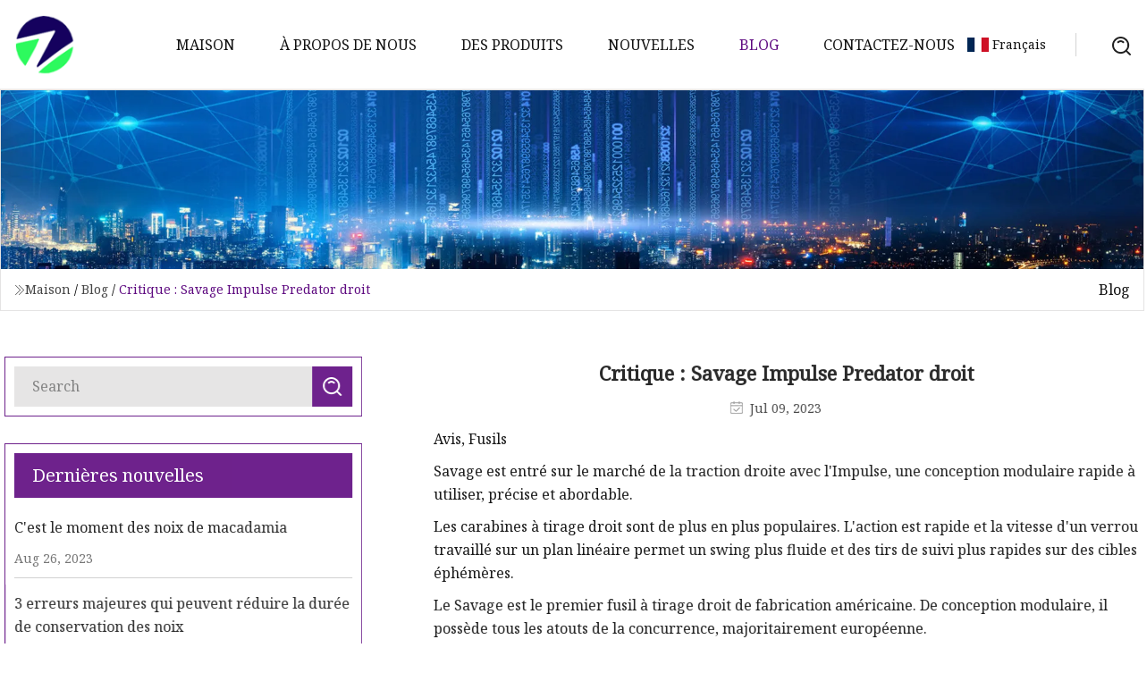

--- FILE ---
content_type: text/html; charset=utf-8
request_url: https://fr.syd120.com/blog/review-savage-impulse-predator-straight.html
body_size: 7995
content:
<!doctype html>
<html lang="fr">
<head>
<meta charset="utf-8" />
<title>Critique : Savage Impulse Predator droit | Groupe de noix du Hubei</title>
<meta name="description" content="Critique : Savage Impulse Predator droit" />
<meta name="keywords" content="Critique : Savage Impulse Predator droit" />
<meta name="viewport" content="width=device-width, initial-scale=1.0" />
<meta name="application-name" content="Groupe de noix du Hubei" />
<meta name="twitter:card" content="summary" />
<meta name="twitter:title" content="Critique : Savage Impulse Predator droit | Groupe de noix du Hubei" />
<meta name="twitter:description" content="Critique : Savage Impulse Predator droit" />
<meta name="twitter:image" content="https://fr.syd120.com/uploadimg/logo60481.png" />
<meta http-equiv="X-UA-Compatible" content="IE=edge" />
<meta property="og:site_name" content="Groupe de noix du Hubei" />
<meta property="og:type" content="article" />
<meta property="og:title" content="Critique : Savage Impulse Predator droit | Groupe de noix du Hubei" />
<meta property="og:description" content="Critique : Savage Impulse Predator droit" />
<meta property="og:url" content="https://fr.syd120.com/blog/review-savage-impulse-predator-straight.html" />
<meta property="og:image" content="https://fr.syd120.com/uploadimg/logo60481.png" />
<link href="https://fr.syd120.com/blog/review-savage-impulse-predator-straight.html" rel="canonical" />
<link href="https://fr.syd120.com/uploadimg/ico60481.png" rel="shortcut icon" type="image/x-icon" />
<link href="https://fonts.googleapis.com" rel="preconnect" />
<link href="https://fonts.gstatic.com" rel="preconnect" crossorigin />
<link href="https://fonts.googleapis.com/css2?family=Noto+Serif&display=swap" rel="stylesheet" />
<link href="/themes/hestia/toast.css" rel="stylesheet" />
<link href="/themes/hestia/purple/style.css" rel="stylesheet" />
<link href="/themes/hestia/purple/page.css" rel="stylesheet" />
<link href="/themes/hestia/aos.css" rel="stylesheet" />
<script type="application/ld+json">[{"@context":"https://schema.org/","@type":"BreadcrumbList","itemListElement":[{"@type":"ListItem","name":"Maison","position":1,"item":"https://fr.syd120.com/blog/review-savage-impulse-predator-straight.html/"},{"@type":"ListItem","name":"Blog","position":2,"item":"https://fr.syd120.com/blog.html"},{"@type":"ListItem","name":"Critique : Savage Impulse Predator droit","position":3,"item":"https://fr.syd120.com/blog/review-savage-impulse-predator-straight.html"}]},{"@context":"http://schema.org","@type":"NewsArticle","mainEntityOfPage":{"@type":"WebPage","@id":"https://fr.syd120.com/blog/review-savage-impulse-predator-straight.html"},"headline":"Groupe de noix du Hubei","image":{"@type":"ImageObject","url":"https://fr.syd120.com"},"datePublished":"","dateModified":"","author":{"@type":"Organization","name":"Groupe de noix du Hubei","url":"https://fr.syd120.com"},"publisher":{"@type":"Organization","name":"fr.syd120.com","logo":{"@type":"ImageObject","url":"https://fr.syd120.com/uploadimg/logo60481.png"}},"description":"Critique : Savage Impulse Predator droit"}]</script>
<script>
(function() {
  var xh = document.createElement("script");
  xh.src = "//info.53hu.net/traffic.js?id=08a984h6ak";
  var s = document.getElementsByTagName("script")[0]; 
  s.parentNode.insertBefore(xh, s);
})();
</script>
</head>
<body class="index">
<!-- header -->
<header>
  <div class="container">
    <a href="/" class="head-logo" title="Groupe de noix du Hubei"><img src="/uploadimg/logo60481.png" width="70" height="70" alt="Groupe de noix du Hubei"><span>Groupe de noix du Hubei</span></a>
    <div class="menu-btn"><em></em><em></em><em></em></div>
    <div class="head-content">
      <nav class="nav"> 
        <ul>
          <li><a href="/">Maison</a></li>
          <li><a href="/about-us.html">&#xC0; propos de nous</a></li>
          <li><a href="/products.html">Des produits</a><em class="iconfont icon-xiangxia"></em>
            <ul class="submenu">
              <li><a href="/nuts.html">Des noisettes</a></li>
              <li><a href="/bolts.html">Boulons</a></li>
              <li><a href="/screws.html">Des vis</a></li>
              <li><a href="/washers.html">Rondelles</a></li>
              <li><a href="/hex-bolt.html">Boulon &#xE0; t&#xEA;te hexagonale</a></li>
              <li><a href="/anchor-bolts.html">Des boulons d&#x27;ancrage</a></li>
              <li><a href="/self-tapping-screw.html">Vis autotaraudeuse</a></li>
              <li><a href="/self-drilling-screw.html">Vis autoperceuse</a></li>
              <li><a href="/hex-nuts.html">&#xC9;crous hexagonaux</a></li>
            </ul>
          </li>
          <li><a href="/news.html">Nouvelles</a></li>
          <li class="active"><a href="/blog.html">Blog</a></li>
          <li><a href="/contact-us.html">Contactez-nous</a></li>
        </ul>
      </nav>
      <div class="head-search"><img src="/themes/hestia/images/search.png" width="21" height="21" alt="search"></div>
      <div class="search-input">
        <input type="text" name="" id="textsearch" placeholder="Keyword">
        <div class="search-btn" onclick="SearchProBtn()"><em class="iconfont icon-search"></em></div>
      </div>
    </div>
    <div class="languagelist">
      <div class="languagelist-title"><img src="/themes/hestia/images/language/fr.png" alt="fr"><span>Fran&#xE7;ais</span></div>
      <div class="languagelist-drop"><span class="languagelist-arrow"></span>
        <ul class="languagelist-wrap">
           <li class="languagelist-active"><a href="https://fr.syd120.com/blog/review-savage-impulse-predator-straight.html"><img src="/themes/hestia/images/language/fr.png" width="24" height="16" alt="Fran&#xE7;ais" title="fr">Fran&#xE7;ais</a></li>
                                    <li>
                                        <a href="https://www.syd120.com/blog/review-savage-impulse-predator-straight.html">
                                            <img src="/themes/hestia/images/language/en.png" width="24" height="16" alt="English" title="en">
                                            English
                                        </a>
                                    </li>
                                    <li>
                                    <a href="https://de.syd120.com/blog/review-savage-impulse-predator-straight.html">
                                            <img src="/themes/hestia/images/language/de.png" width="24" height="16" alt="Deutsch" title="de">
                                            Deutsch
                                        </a>
                                    </li>
                                    <li>
                                    <a href="https://es.syd120.com/blog/review-savage-impulse-predator-straight.html">
                                            <img src="/themes/hestia/images/language/es.png" width="24" height="16" alt="Español" title="es">
                                            Español
                                        </a>
                                    </li>
                                    <li>
                                        <a href="https://it.syd120.com/blog/review-savage-impulse-predator-straight.html">
                                            <img src="/themes/hestia/images/language/it.png" width="24" height="16" alt="Italiano" title="it">
                                            Italiano
                                        </a>
                                    </li>
                                    <li>
                                    <a href="https://pt.syd120.com/blog/review-savage-impulse-predator-straight.html">
                                            <img src="/themes/hestia/images/language/pt.png" width="24" height="16" alt="Português" title="pt">
                                            Português
                                        </a>
                                    </li>
                                    <li>
                                    <a href="https://ja.syd120.com/blog/review-savage-impulse-predator-straight.html"><img src="/themes/hestia/images/language/ja.png" width="24" height="16" alt="日本語" title="ja"> 日本語</a>
                                    </li>
                                    <li>
                                    <a href="https://ko.syd120.com/blog/review-savage-impulse-predator-straight.html"><img src="/themes/hestia/images/language/ko.png" width="24" height="16" alt="한국어" title="ko"> 한국어</a>
                                    </li>
                                    <li>
                                    <a href="https://ru.syd120.com/blog/review-savage-impulse-predator-straight.html"><img src="/themes/hestia/images/language/ru.png" width="24" height="16" alt="Русский" title="ru"> Русский</a>
                                    </li>
        </ul>
      </div>
    </div>
  </div>
</header>
<!-- header -->
<!-- main -->
<main>
  <section class="news-banner">
    <div class="news-banner-content"><img src="/themes/hestia/images/inner-banner.webp" class="news-banner-img" alt="banner">
      <div class="container news-banner-crumbs">
        <div><em class="iconfont icon-jiantou1"></em><a href="/" class="news-banner-crumbs-title">Maison</a> / <a href="/blog.html" class="news-banner-crumbs-title">Blog</a> / <span class="news-banner-crumbs-present">Critique : Savage Impulse Predator droit</span></div>
        <div class="news-banner-crumbs-right"><span>Blog</span></div>
      </div>
    </div>
  </section>
  <section class="news-bottom news-details">
    <div class="container">
      <div class="news-content">
        <div class="news-left" data-aos="fade-right" data-aos-duration="800">
          <div class="news-left-top">
            <input type="text" name="" id="textsearch" placeholder="Search">
            <div class="news-search-btn" onclick="SearchProBtn()"><img src="/themes/hestia/images/page-search.webp" alt="pageSearch"></div>
          </div>
          <div class="news-left-bottom">
            <div class="news-left-bottom-title">Derni&#xE8;res nouvelles</div>
            <div> <a href="/news/its-the-moment-for-macadamia-nuts.html" class="news-left-b-item">
              <div class="news-left-b-item-r">
                <div><p>C'est le moment des noix de macadamia</p><span>Aug 26, 2023</span></div>
              </div>
             </a> <a href="/news/3-major-mistakes-that-can-reduce-the-shelf-life-of-nuts.html" class="news-left-b-item">
              <div class="news-left-b-item-r">
                <div><p>3 erreurs majeures qui peuvent réduire la durée de conservation des noix</p><span>Aug 28, 2023</span></div>
              </div>
             </a> <a href="/news/a-poor-year-for-pine-nuts-heres-what-southern-utahns-should-know-before-heading-out-to-gather.html" class="news-left-b-item">
              <div class="news-left-b-item-r">
                <div><p> Une mauvaise année pour les pignons de pin ?  Voici ce que les habitants du sud de l'Utahn devraient savoir avant de partir se rassembler</p><span>Sep 02, 2023</span></div>
              </div>
             </a> <a href="/news/tbolts-defense-preserves-win-vs-la-salle.html" class="news-left-b-item">
              <div class="news-left-b-item-r">
                <div><p>La défense des T'bolts préserve sa victoire contre La Salle</p><span>Aug 10, 2023</span></div>
              </div>
             </a> <a href="/news/from-the-podium.html" class="news-left-b-item">
              <div class="news-left-b-item-r">
                <div><p>Du Podium</p><span>Aug 09, 2023</span></div>
              </div>
             </a>            </div>
          </div>
        </div>
        <div class="news-details-right" data-aos="fade-left" data-aos-duration="800">
          <h1 class="news-details-theme">Critique : Savage Impulse Predator droit</h1>
          <div class="news-details-data"><span><img src="/themes/hestia/images/news-details-icon1.webp" alt="Jul 09, 2023">Jul 09, 2023</span></div>
          <p>Avis, Fusils</p><p>Savage est entré sur le marché de la traction droite avec l'Impulse, une conception modulaire rapide à utiliser, précise et abordable.</p><p> Les carabines à tirage droit sont de plus en plus populaires.  L'action est rapide et la vitesse d'un verrou travaillé sur un plan linéaire permet un swing plus fluide et des tirs de suivi plus rapides sur des cibles éphémères.</p><p> Le Savage est le premier fusil à tirage droit de fabrication américaine.  De conception modulaire, il possède tous les atouts de la concurrence, majoritairement européenne.</p><p> L'Impulse propose des canons, des têtes de boulons et des systèmes de chargeur interchangeables.  Les kits ne sont pas encore disponibles, mais lorsqu'ils seront disponibles, vous pourrez échanger les calibres en quelques minutes.</p><p>L'ensemble de la tête de boulon peut être retiré en quelques secondes et échangé contre une tête de boulon pour une famille de cartouches différente.</p><p> Vous pouvez changer le fusil d'une configuration pour droitier à une configuration pour gaucher, même si vous devrez composer avec le port d'éjection du côté droit.  Cependant, après avoir vu bon nombre de gauchers tirer avec des bolters droitiers, cela ne semble pas les inquiéter.</p><p>La conception permet également d’aligner la poignée du boulon selon quatre angles différents pour chaque côté du pistolet.</p><p>Si vous n'aimez pas la forme ou la sensation du bouton du boulon, la poignée est filetée 5/16 × 24 et acceptera les boutons de remplacement du marché secondaire basés sur le même modèle.</p><p> Le design Savage correspond à de nombreuses caractéristiques des modèles européens à traction droite – ingénierie innovante, polyvalence et vitesse – ainsi qu'à la précision traditionnelle Savage.  Je l'ai déjà dit et je le répète : je n'ai jamais vu un Savage inexact.</p><p> Savage a utilisé la technologie de fusil existante et les composants de son populaire modèle 110 comme base pour l'Impulse.  Cela a donné à l'entreprise une longueur d'avance et a rationalisé la production afin que les coûts puissent être maintenus à un niveau modéré.</p><p>L'Impulse est fabriqué sur des machines automatisées à partir des meilleurs matériaux et son mécanisme à boulon droit à course courte et à fonctionnement fluide offre une sérieuse concurrence à ses homologues européens.</p><p>Comme pour les actions à boulon tournant modèle 110 de la société, la tête du boulon est une pièce distincte et est épinglée au corps du boulon, lui permettant de « flotter ».</p><p> Les ingénieurs de Savage ont pris la décision de construire l'Impulse autour d'un boulon doté de plusieurs pattes de verrouillage.  Ils ont opté pour une tête de boulon dotée de six roulements à billes en acier inoxydable de 9/16 pouces uniformément espacés autour de la tête de boulon flottante pour trouver un équilibre de roulement égal.</p><p>Cette conception a été influencée par le Heym SR 30, qui utilise une disposition similaire à six billes.</p><p> Savage appelle sa version Hexlock et utilise un piston qui force les roulements à billes dans une rainure circulaire usinée autour de l'intérieur d'une extension de canon lorsque le boulon est fermé.  Lorsque la gâchette a été tirée ou que le bouton de déverrouillage a été poussé, les roulements à billes sont rétractés, permettant au boulon d'être actionné.</p><p> Le boulon lui-même présente d’autres caractéristiques intéressantes.  Le bouton de déverrouillage du boulon, situé à l'arrière du carénage du boulon, est une fonctionnalité pratique qui vous permet de retirer une cartouche non tirée de la chambre avec la sécurité toujours engagée.</p><p>Pour retirer le boulon, appuyez sur le haut du bouton de déverrouillage, retirez le boulon, poussez complètement vers l'avant sur le déverrouillage du boulon sur le côté gauche du récepteur et faites glisser le boulon hors du pistolet.</p><p> Pour réinstaller le boulon, assurez-vous que la sécurité est engagée et que le boulon est armé en tenant le corps du boulon dans une main et en tournant la poignée du boulon vers l'arrière aussi loin que possible.  Lors de sa course la plus reculée, le piston d'extraction à ressort sera entièrement sorti du carénage du boulon.  Une fois le verrou armé, il glissera doucement dans le récepteur.</p><p> Lorsque vous fermez le boulon, la poignée du boulon bascule vers l'avant, entraînant un arbre intérieur vers l'avant pour faire sortir les roulements à billes Hexlock dans la rainure de verrouillage rotative.  Tirée vers l'arrière, la poignée bascule vers l'arrière sur environ un pouce pour déverrouiller le boulon et permettre à l'ensemble du boulon d'être retiré.</p><p> En marche avant en batterie, le pêne se verrouille en position, que la sécurité soit engagée ou non.  Le bouton de déverrouillage remplit une double fonction en agissant comme un indicateur d'armement.</p><pThe Impulse’s receiver is lightweight, machined from high-grade aluminium, black anodised. It measures 255mm in length and features a full-length 1913-spec Picatinny rail machined integrally with the receiver. Catering for long-range shooters, it has 20 minutes of angle built in. /p><pFor testing, the Impulse was fitted with a Leupold VX-3HD 3.5-10×50 scope cradled in Leupold BackCountry steel rings./p><pThe rear section of the receiver is slotted on the bottom to accept the AccuTrigger drop-in trigger housing which contains Savage’s two-position sliding tang safety. The AccuTrigger features the integrated AccuRelease, which must be completely depressed to discharge the firearm./p><p On the test gun the trigger broke at 1.36kg (3lb) straight out of the box, so I left it alone. It can be set from 1.3-2.7kg (2.5-6lb)./p><pOn the right side of the receiver there’s a generously sized ejection port some 35mm wide and 67mm long — large enough to allow a cartridge to be top-fed into the magazine./p><pA medium-weight, straight-taper, button-rifled, hand-straightened Savage 110 carbon steel barrel, with 5/8×24 muzzle thread, adds considerable heft to the Impulse. The barrel retains the barrel-nut design Savage has long used to control headspace, but there’s a difference./p><pThe barrel nut holds the bracket-type recoil lug in place against the receiver and also abuts the front end of a steel extension containing the locking recess for the Hexlock bearings. The rear end of the barrel slides through the extension, is positioned in the extension by a barrel locking screw and then held in place by a four-bolt clamping mechanism. /p><pBecause of the steel barrel extension, an aluminium receiver could be used to reduce weight, although the rear portion of the receiver has a steel insert for strength./p><pTo remove the barrel, loosen the three rearmost screws. The front screw threads into a barrel locking block that must be removed. Do this by turning out this screw until the last thread or two, then tap it with a rubber hammer to shift the block out of its slot. Finish removing the screw and take out the block. Now the barrel can be slid out of the receiver./p><pIn addition to a recess in the barrel extension where the locking block fits, there’s also a small extension on the recoil lug that corresponds with a recess in the receiver, so you can’t install the barrel incorrectly. /p><pThe barrel has to be pushed fully into the receiver before the locking block will fit into its recess. All that remains is to tighten all four screws./p><pThe Impulse Predator also features the AccuStock with AccuFit, which is basically an aluminium chassis embedded in a moulded synthetic stock./p><pThe AccStock’s aluminium chassis incorporates a ‘three-dimensional’ bedding system which provides full-length support for the action on three sides along its entire length, and a steel block engages the recoil lug. As the Accustock’s two action screws are tightened, the action is chocked inside a bedding cradle, which applies both horizontal and vertical pressure, preventing up, down, left and right movements./p><pThe AccuStock’s bedding cradle is slightly narrower than the receiver, and when the action screws are tightened, the side rails flex and conform to the outside diameter of the receiver, significantly increasing the clamping force of the receiver into the stock. The side-rails spread more than 0.25mm before the receiver rests on the bottom rail boss, providing a solid foundation for the action to bed against./p><pTo eliminate forward and rearward motion, the AccuStock’s bedding cradle features a close-fitting cutout for the recoil lug in the aluminium rail. When the front action screw is tightened, it pulls the collar-type recoil lug against the rail, preventing any movement./p><pAccompanying the AccuStock is a system of interchangeable comb and length-of-pull inserts allowing shooters to customise the fit to an individual’s build and suit different scope heights, arm lengths and lengths of pull./p><pThe Impulse Predator has a 10-round metal AICS magazine and an alloy one-piece trigger-guard/floorplate unit with integral magazine well. The magazine release catch is a spring-loaded plate that fits flush against the front of the trigger guard. A thumb rest on both sides is pushed forward with the ball of your thumb to allow the heavy magazine to drop out./p><pThe Impulse functioned smoothly and reliably. I could not fault its speed of repetition, which is lightning fast and on a par with all the other straight-pulls I’ve tested./p><pThe Impulse may have been a long time coming, but it is incredibly accurate, dependable and faster to operate than a standard turn-bolt. Like more expensive European straight-pulls, it can be had with additional barrels and bolt heads for a number of different calibres./p><pIf you’ve been yearning for a straight-pull rifle, this one’s your huckleberry!/p><p><strongSPECIFICATIONS/strong></p><pYou must be logged in to post a comment./p><pDon't worry, we don't spam/p><strongAmmunition/strong><strongBullet (gn)/strong><strongVelocity (fps)/strong><strongAverage group (inch)/strong><strongSPECIFICATIONS/strong>
          <div class="sharewrap"></div>
          <div class="details-right-bottom">
            <div class="details-right-bottom-page">
              <a href="/blog/how-to-refurbish-an-old-rear-derailleur.html">Pr&#xE9;c&#xE9;dent: Comment remettre à neuf un vieux dérailleur arrière</a>
              <a href="/blog/eagles-signing-waived-chargers-cornerback-is-bad-news-for-the-bolts.html">Suivant: La signature des Eagles a renoncé au cornerback des Chargers est une mauvaise nouvelle pour les Bolts</a>
            </div>
            <div class="product-describe">Envoyer une demande</div>
            <div class="details-right-bottom-inqurey">
              <div class="details-b-inquiry-input">
                <input type="hidden" id="in-domain" value="fr.syd120.com">
                <input type="text" name="" id="in-name" placeholder="Your Name:">
                <input type="text" name="" id="in-email" placeholder="Your Email:">
              </div>
              <div class="details-b-inquiry-text">
                <textarea name="" id="in-content" placeholder="Content*:"></textarea>
              </div>
            </div>
            <div class="product-describe-sub" onclick="SendInquiry()">Envoyer</div>
          </div>
        </div>
      </div>
    </div>
  </section>
</main>
 
<!-- main -->
<!-- footer -->
<footer class="footer">
  <div class="container footer-top">
    <div class="footer-content footer-left" data-aos="fade-up" data-aos-duration="900">
      <p class="footer-item-title">Navigation Rapide</p>
      <span class="wrie"></span>
      <ul>
        <li><a href="/"><em class="iconfont icon-jinrujiantou"></em>Maison</a></li>
        <li><a href="/about-us.html"><em class="iconfont icon-jinrujiantou"></em>&#xC0; propos de nous</a></li>
        <li><a href="/products.html"><em class="iconfont icon-jinrujiantou"></em>Des produits</a></li>
        <li><a href="/news.html"><em class="iconfont icon-jinrujiantou"></em>Nouvelles</a></li>
        <li><a href="/blog.html"><em class="iconfont icon-jinrujiantou"></em>Blog</a></li>
        <li><a href="/contact-us.html"><em class="iconfont icon-jinrujiantou"></em>Contactez-nous</a></li>
        <li><a href="/sitemap.xml"><em class="iconfont icon-jinrujiantou"></em>Plan du site</a></li>
      </ul>
    </div>
    <div class="footer-content footer-center" data-aos="fade-up" data-aos-duration="1000">
      <p class="footer-item-title">Produit</p>
      <span class="wrie"></span>
      <div class="footer-center-content">
        <ul class="footer-center-content-left">
          <li><a href="/nuts.html"><em class="iconfont icon-jinrujiantou"></em>Des noisettes</a></li>
          <li><a href="/bolts.html"><em class="iconfont icon-jinrujiantou"></em>Boulons</a></li>
          <li><a href="/screws.html"><em class="iconfont icon-jinrujiantou"></em>Des vis</a></li>
          <li><a href="/washers.html"><em class="iconfont icon-jinrujiantou"></em>Rondelles</a></li>
          <li><a href="/hex-bolt.html"><em class="iconfont icon-jinrujiantou"></em>Boulon &#xE0; t&#xEA;te hexagonale</a></li>
          <li><a href="/anchor-bolts.html"><em class="iconfont icon-jinrujiantou"></em>Des boulons d&#x27;ancrage</a></li>
          <li><a href="/self-tapping-screw.html"><em class="iconfont icon-jinrujiantou"></em>Vis autotaraudeuse</a></li>
          <li><a href="/self-drilling-screw.html"><em class="iconfont icon-jinrujiantou"></em>Vis autoperceuse</a></li>
          <li><a href="/hex-nuts.html"><em class="iconfont icon-jinrujiantou"></em>&#xC9;crous hexagonaux</a></li>
        </ul>
      </div>
    </div>
    <div class="footer-content footer-right" data-aos="fade-up" data-aos-duration="1100">
      <p class="footer-item-title">Entreprise partenaire</p>
      <span class="wrie"></span>
      <ul>
      </ul>
    </div>
  </div>
  <div class="container footer-bottom">
    <ul>
      <li><a href="/products.html" rel="nofollow" title="facebook"><em class="iconfont icon-facebook"></em></a></li>
      <li><a href="/products.html" rel="nofollow" title="twitter"><em class="iconfont icon-twitter-fill"></em></a></li>
      <li><a href="/products.html" rel="nofollow" title="pinterest"><em class="iconfont icon-pinterestpinterest30"></em></a></li>
      <li><a href="/products.html" rel="nofollow" title="linkedin"><em class="iconfont icon-linkedin"></em></a></li>
      <li><a href="/products.html" rel="nofollow" title="TikTok"><em class="iconfont icon-icon_TikTok"></em></a></li>
      <li><a href="/products.html" rel="nofollow" title="youtube"><em class="iconfont icon-youtube"></em></a></li>
    </ul>
    <p>Copyright &copy; fr.syd120.com, tous droits réservés.&nbsp;&nbsp;<a href="/privacy-policy.html">Privacy Policy</a></p>
    <p>E-mail <a href="mail:rachel@syd120.com" target="_blank"><span class="__cf_email__" data-cfemail="91e3f0f2f9f4fdd1e2e8f5a0a3a1bff2fefc">[email&#160;protected]</span></a></p>
  </div>
  <div class="gotop"><span>TOP</span></div>
</footer>
<!-- footer -->
 
<!-- script --> 
<script data-cfasync="false" src="/cdn-cgi/scripts/5c5dd728/cloudflare-static/email-decode.min.js"></script><script src="/themes/hestia/js/jq.3.6.1.js"></script>
<script src="/themes/hestia/js/aos.js"></script>
<script src="/themes/hestia/js/share.js"></script>
<script src="/themes/hestia/js/lazyload.js"></script>
<script src="/themes/hestia/js/totast.js"></script>
<script src="/themes/hestia/js/axios.min.js"></script>
<script src="/themes/hestia/js/sub.js"></script>
<script src="/themes/hestia/js/head.js"></script>
<script defer src="https://static.cloudflareinsights.com/beacon.min.js/vcd15cbe7772f49c399c6a5babf22c1241717689176015" integrity="sha512-ZpsOmlRQV6y907TI0dKBHq9Md29nnaEIPlkf84rnaERnq6zvWvPUqr2ft8M1aS28oN72PdrCzSjY4U6VaAw1EQ==" data-cf-beacon='{"version":"2024.11.0","token":"caa1733f647d40708c2cd02e9acbd92a","r":1,"server_timing":{"name":{"cfCacheStatus":true,"cfEdge":true,"cfExtPri":true,"cfL4":true,"cfOrigin":true,"cfSpeedBrain":true},"location_startswith":null}}' crossorigin="anonymous"></script>
</body>
</html>
